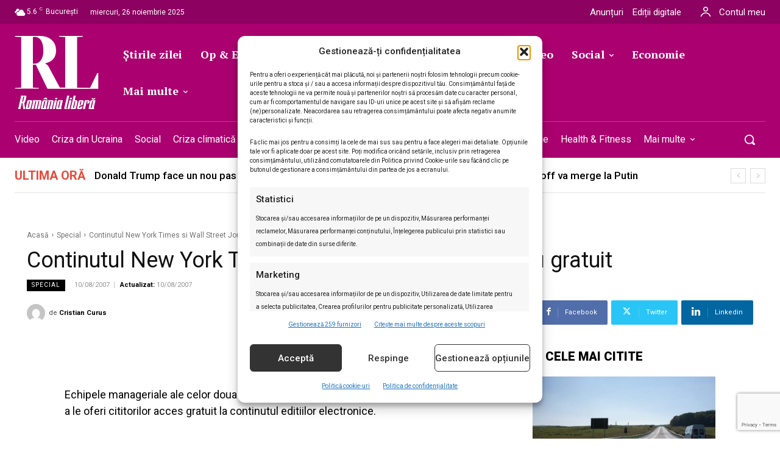

--- FILE ---
content_type: text/html; charset=utf-8
request_url: https://www.google.com/recaptcha/api2/anchor?ar=1&k=6LcflEErAAAAAEpkrc782ozvLrzNhS1i6yjIZrfj&co=aHR0cHM6Ly9yb21hbmlhbGliZXJhLnJvOjQ0Mw..&hl=en&v=TkacYOdEJbdB_JjX802TMer9&size=invisible&anchor-ms=20000&execute-ms=15000&cb=9rl357jzjo08
body_size: 45620
content:
<!DOCTYPE HTML><html dir="ltr" lang="en"><head><meta http-equiv="Content-Type" content="text/html; charset=UTF-8">
<meta http-equiv="X-UA-Compatible" content="IE=edge">
<title>reCAPTCHA</title>
<style type="text/css">
/* cyrillic-ext */
@font-face {
  font-family: 'Roboto';
  font-style: normal;
  font-weight: 400;
  src: url(//fonts.gstatic.com/s/roboto/v18/KFOmCnqEu92Fr1Mu72xKKTU1Kvnz.woff2) format('woff2');
  unicode-range: U+0460-052F, U+1C80-1C8A, U+20B4, U+2DE0-2DFF, U+A640-A69F, U+FE2E-FE2F;
}
/* cyrillic */
@font-face {
  font-family: 'Roboto';
  font-style: normal;
  font-weight: 400;
  src: url(//fonts.gstatic.com/s/roboto/v18/KFOmCnqEu92Fr1Mu5mxKKTU1Kvnz.woff2) format('woff2');
  unicode-range: U+0301, U+0400-045F, U+0490-0491, U+04B0-04B1, U+2116;
}
/* greek-ext */
@font-face {
  font-family: 'Roboto';
  font-style: normal;
  font-weight: 400;
  src: url(//fonts.gstatic.com/s/roboto/v18/KFOmCnqEu92Fr1Mu7mxKKTU1Kvnz.woff2) format('woff2');
  unicode-range: U+1F00-1FFF;
}
/* greek */
@font-face {
  font-family: 'Roboto';
  font-style: normal;
  font-weight: 400;
  src: url(//fonts.gstatic.com/s/roboto/v18/KFOmCnqEu92Fr1Mu4WxKKTU1Kvnz.woff2) format('woff2');
  unicode-range: U+0370-0377, U+037A-037F, U+0384-038A, U+038C, U+038E-03A1, U+03A3-03FF;
}
/* vietnamese */
@font-face {
  font-family: 'Roboto';
  font-style: normal;
  font-weight: 400;
  src: url(//fonts.gstatic.com/s/roboto/v18/KFOmCnqEu92Fr1Mu7WxKKTU1Kvnz.woff2) format('woff2');
  unicode-range: U+0102-0103, U+0110-0111, U+0128-0129, U+0168-0169, U+01A0-01A1, U+01AF-01B0, U+0300-0301, U+0303-0304, U+0308-0309, U+0323, U+0329, U+1EA0-1EF9, U+20AB;
}
/* latin-ext */
@font-face {
  font-family: 'Roboto';
  font-style: normal;
  font-weight: 400;
  src: url(//fonts.gstatic.com/s/roboto/v18/KFOmCnqEu92Fr1Mu7GxKKTU1Kvnz.woff2) format('woff2');
  unicode-range: U+0100-02BA, U+02BD-02C5, U+02C7-02CC, U+02CE-02D7, U+02DD-02FF, U+0304, U+0308, U+0329, U+1D00-1DBF, U+1E00-1E9F, U+1EF2-1EFF, U+2020, U+20A0-20AB, U+20AD-20C0, U+2113, U+2C60-2C7F, U+A720-A7FF;
}
/* latin */
@font-face {
  font-family: 'Roboto';
  font-style: normal;
  font-weight: 400;
  src: url(//fonts.gstatic.com/s/roboto/v18/KFOmCnqEu92Fr1Mu4mxKKTU1Kg.woff2) format('woff2');
  unicode-range: U+0000-00FF, U+0131, U+0152-0153, U+02BB-02BC, U+02C6, U+02DA, U+02DC, U+0304, U+0308, U+0329, U+2000-206F, U+20AC, U+2122, U+2191, U+2193, U+2212, U+2215, U+FEFF, U+FFFD;
}
/* cyrillic-ext */
@font-face {
  font-family: 'Roboto';
  font-style: normal;
  font-weight: 500;
  src: url(//fonts.gstatic.com/s/roboto/v18/KFOlCnqEu92Fr1MmEU9fCRc4AMP6lbBP.woff2) format('woff2');
  unicode-range: U+0460-052F, U+1C80-1C8A, U+20B4, U+2DE0-2DFF, U+A640-A69F, U+FE2E-FE2F;
}
/* cyrillic */
@font-face {
  font-family: 'Roboto';
  font-style: normal;
  font-weight: 500;
  src: url(//fonts.gstatic.com/s/roboto/v18/KFOlCnqEu92Fr1MmEU9fABc4AMP6lbBP.woff2) format('woff2');
  unicode-range: U+0301, U+0400-045F, U+0490-0491, U+04B0-04B1, U+2116;
}
/* greek-ext */
@font-face {
  font-family: 'Roboto';
  font-style: normal;
  font-weight: 500;
  src: url(//fonts.gstatic.com/s/roboto/v18/KFOlCnqEu92Fr1MmEU9fCBc4AMP6lbBP.woff2) format('woff2');
  unicode-range: U+1F00-1FFF;
}
/* greek */
@font-face {
  font-family: 'Roboto';
  font-style: normal;
  font-weight: 500;
  src: url(//fonts.gstatic.com/s/roboto/v18/KFOlCnqEu92Fr1MmEU9fBxc4AMP6lbBP.woff2) format('woff2');
  unicode-range: U+0370-0377, U+037A-037F, U+0384-038A, U+038C, U+038E-03A1, U+03A3-03FF;
}
/* vietnamese */
@font-face {
  font-family: 'Roboto';
  font-style: normal;
  font-weight: 500;
  src: url(//fonts.gstatic.com/s/roboto/v18/KFOlCnqEu92Fr1MmEU9fCxc4AMP6lbBP.woff2) format('woff2');
  unicode-range: U+0102-0103, U+0110-0111, U+0128-0129, U+0168-0169, U+01A0-01A1, U+01AF-01B0, U+0300-0301, U+0303-0304, U+0308-0309, U+0323, U+0329, U+1EA0-1EF9, U+20AB;
}
/* latin-ext */
@font-face {
  font-family: 'Roboto';
  font-style: normal;
  font-weight: 500;
  src: url(//fonts.gstatic.com/s/roboto/v18/KFOlCnqEu92Fr1MmEU9fChc4AMP6lbBP.woff2) format('woff2');
  unicode-range: U+0100-02BA, U+02BD-02C5, U+02C7-02CC, U+02CE-02D7, U+02DD-02FF, U+0304, U+0308, U+0329, U+1D00-1DBF, U+1E00-1E9F, U+1EF2-1EFF, U+2020, U+20A0-20AB, U+20AD-20C0, U+2113, U+2C60-2C7F, U+A720-A7FF;
}
/* latin */
@font-face {
  font-family: 'Roboto';
  font-style: normal;
  font-weight: 500;
  src: url(//fonts.gstatic.com/s/roboto/v18/KFOlCnqEu92Fr1MmEU9fBBc4AMP6lQ.woff2) format('woff2');
  unicode-range: U+0000-00FF, U+0131, U+0152-0153, U+02BB-02BC, U+02C6, U+02DA, U+02DC, U+0304, U+0308, U+0329, U+2000-206F, U+20AC, U+2122, U+2191, U+2193, U+2212, U+2215, U+FEFF, U+FFFD;
}
/* cyrillic-ext */
@font-face {
  font-family: 'Roboto';
  font-style: normal;
  font-weight: 900;
  src: url(//fonts.gstatic.com/s/roboto/v18/KFOlCnqEu92Fr1MmYUtfCRc4AMP6lbBP.woff2) format('woff2');
  unicode-range: U+0460-052F, U+1C80-1C8A, U+20B4, U+2DE0-2DFF, U+A640-A69F, U+FE2E-FE2F;
}
/* cyrillic */
@font-face {
  font-family: 'Roboto';
  font-style: normal;
  font-weight: 900;
  src: url(//fonts.gstatic.com/s/roboto/v18/KFOlCnqEu92Fr1MmYUtfABc4AMP6lbBP.woff2) format('woff2');
  unicode-range: U+0301, U+0400-045F, U+0490-0491, U+04B0-04B1, U+2116;
}
/* greek-ext */
@font-face {
  font-family: 'Roboto';
  font-style: normal;
  font-weight: 900;
  src: url(//fonts.gstatic.com/s/roboto/v18/KFOlCnqEu92Fr1MmYUtfCBc4AMP6lbBP.woff2) format('woff2');
  unicode-range: U+1F00-1FFF;
}
/* greek */
@font-face {
  font-family: 'Roboto';
  font-style: normal;
  font-weight: 900;
  src: url(//fonts.gstatic.com/s/roboto/v18/KFOlCnqEu92Fr1MmYUtfBxc4AMP6lbBP.woff2) format('woff2');
  unicode-range: U+0370-0377, U+037A-037F, U+0384-038A, U+038C, U+038E-03A1, U+03A3-03FF;
}
/* vietnamese */
@font-face {
  font-family: 'Roboto';
  font-style: normal;
  font-weight: 900;
  src: url(//fonts.gstatic.com/s/roboto/v18/KFOlCnqEu92Fr1MmYUtfCxc4AMP6lbBP.woff2) format('woff2');
  unicode-range: U+0102-0103, U+0110-0111, U+0128-0129, U+0168-0169, U+01A0-01A1, U+01AF-01B0, U+0300-0301, U+0303-0304, U+0308-0309, U+0323, U+0329, U+1EA0-1EF9, U+20AB;
}
/* latin-ext */
@font-face {
  font-family: 'Roboto';
  font-style: normal;
  font-weight: 900;
  src: url(//fonts.gstatic.com/s/roboto/v18/KFOlCnqEu92Fr1MmYUtfChc4AMP6lbBP.woff2) format('woff2');
  unicode-range: U+0100-02BA, U+02BD-02C5, U+02C7-02CC, U+02CE-02D7, U+02DD-02FF, U+0304, U+0308, U+0329, U+1D00-1DBF, U+1E00-1E9F, U+1EF2-1EFF, U+2020, U+20A0-20AB, U+20AD-20C0, U+2113, U+2C60-2C7F, U+A720-A7FF;
}
/* latin */
@font-face {
  font-family: 'Roboto';
  font-style: normal;
  font-weight: 900;
  src: url(//fonts.gstatic.com/s/roboto/v18/KFOlCnqEu92Fr1MmYUtfBBc4AMP6lQ.woff2) format('woff2');
  unicode-range: U+0000-00FF, U+0131, U+0152-0153, U+02BB-02BC, U+02C6, U+02DA, U+02DC, U+0304, U+0308, U+0329, U+2000-206F, U+20AC, U+2122, U+2191, U+2193, U+2212, U+2215, U+FEFF, U+FFFD;
}

</style>
<link rel="stylesheet" type="text/css" href="https://www.gstatic.com/recaptcha/releases/TkacYOdEJbdB_JjX802TMer9/styles__ltr.css">
<script nonce="6u-l-0xG68PmukHiA0WNzQ" type="text/javascript">window['__recaptcha_api'] = 'https://www.google.com/recaptcha/api2/';</script>
<script type="text/javascript" src="https://www.gstatic.com/recaptcha/releases/TkacYOdEJbdB_JjX802TMer9/recaptcha__en.js" nonce="6u-l-0xG68PmukHiA0WNzQ">
      
    </script></head>
<body><div id="rc-anchor-alert" class="rc-anchor-alert"></div>
<input type="hidden" id="recaptcha-token" value="[base64]">
<script type="text/javascript" nonce="6u-l-0xG68PmukHiA0WNzQ">
      recaptcha.anchor.Main.init("[\x22ainput\x22,[\x22bgdata\x22,\x22\x22,\[base64]/[base64]/[base64]/[base64]/ODU6NzksKFIuUF89RixSKSksUi51KSksUi5TKS5wdXNoKFtQZyx0LFg/[base64]/[base64]/[base64]/[base64]/bmV3IE5bd10oUFswXSk6Vz09Mj9uZXcgTlt3XShQWzBdLFBbMV0pOlc9PTM/bmV3IE5bd10oUFswXSxQWzFdLFBbMl0pOlc9PTQ/[base64]/[base64]/[base64]/[base64]/[base64]/[base64]\\u003d\\u003d\x22,\[base64]\x22,\[base64]/[base64]/CmB/Cs8OCw77CksOiwrEKwq0+KwV7cFprw4rDmU/DmSzCkyrCssKNIi5oTEpnwr0rwrVaccK4w4ZwX2rCkcKxw7jChsKCYcORecKaw6HCnsKQwoXDgzzCk8OPw57Dq8KgG2YUwqrCtsO9woPDpjRow4/DncKFw5DCtAkQw60QIsK3XwLCssKnw5EBb8O7LVXDmG90FHhpaMKww7BcIzHDiXbCkwVUIF1BYSrDiMOLwoLCoX/CgCcyZT9/wrwsMGItwqPCpsKfwrlIw45/w6rDmsKxwrs4w4s7wqDDkxvCixTCnsKIwonDtCHCnmnDjsOFwpMPwoFZwpF+JsOUwp3DkwUUVcKKw44AfcOfEsO1YsKCSBF/PsKpFMONS0M6Rkpzw5xkw77DnGg3S8KPG0w1wrxuNnzCpQfDpsORwpwywrDCgcK8wp/Ds3DDjFo1wrkDf8O9w7JPw6fDlMOwPcKVw7XCgAYaw78xJMKSw6EqXGAdw4jDnsKZDMO6w5oETh7Cs8O6ZsKRw6zCvMOrw4pFFsOHworClMK8e8KxXBzDqsO6wpPCujLDqwTCrMKuwprCgsOtV8OWwpPCmcOfS2vCqGnDtBHDmcO6wqZqwoHDnxkYw4xfwoxoD8KMwq/[base64]/MnZQWX/CgyXDgcOAwr4rwrzCiMOQT8Krw4w0w57DmHbClijDphNffVhnA8OUGUMhwoHCmWlCacOiw7x6bGjDlkdjw6Aqw4ZRPSrDlTcGw43Di8K0w4BVT8Khw7czRAvDuRwMCHZkwozClMKjRGc6w7nDjcKxw5/CtsOgI8KWw43Dp8Omw6tgw6LDhsO4w6wPwoDCiMOxw6bDhDJvw5fCni/Dm8K2ME7CmBPDhg/CvQdqIMKfHm3Dlj5gw7FYwph1wrXDonwdwrp1woPDv8Knw5luwpLDrcKZPhdjI8K1KMOlNcKmwqPCs2zDpDbCgSk4wrbCrBXDnR0qVcKjw4bCkcKOw4zCoMOxw6TChcOJcMKxwrLClhbDgifDv8KIesKbAcK4ECZTw5TDoUXDi8OSMMONYsKFDTA0eMOLRsOiZT/DpTJtdsKew43DncOZw5PClTQKw4sqw6llwoNbwrHCoBPDph8kw7nDoCHCosOeciIQw4BRw5skw7E0LcKFwpoMNcKtwoHCu8Kpf8KKV3REwrTCtsKtfSpENEfCkMKrw77Cqw7DsDHCgMK0FTDDv8Ojw5LCkhQdKcOCwo8LdV8rL8ONwq/Dgw3Do1sXwpZLR8KBTxtOwqvDusOxF3g/cwHDkcKWNVbCqi7CmsK9N8OBV0c9wpgQcsOdwqXDsxdeOMO0G8KEL0bCkcOgwpp7w6vDqHjCoMKmwpIaaAQfw5XCrMKawr91w4lDZsOIDxlIwoHDpcKAMBzCrQrDqV1AFsKWwoV/[base64]/DmsK4wpk8wpxsam1uw5TCiCBpUcKaw4zCucK/Y8Omw7zDs8KGwqJgdX9UO8KePMK1wqMTCsOZFsOxJMOOwovDqlbCjlrDt8Kywp/CvMK4wo9XTsOTw5/DsncMJjfCrRsWw5AfwrALwrDCp1HCt8O0w6PDsn9EwozCn8ObGy/CrcO1w5p7wp7Cij0rw5NDwrlcw6xjw7/CncO9TMOKw78/w4ZvRsOpJ8OSCzDCuWbDkcKtfcKnccKUwppSw7BpC8OOw5Ecwr59w7keBMKcw5HCuMOZZVYfw5kywqbChMO4H8ORwrvCucKdwpcCwovDjcK4w6DDjcOIEhQwwrJrw7xbLE1nwqZHecOKNMOMw5llwpdHw67Cu8KswqAKEsK4wofCs8KtB0zDmMKJbhwTw61/AWnCq8OcM8O8wqLDpcKsw4TDqAYmwpjCtsKJwqJNw4TClzbCmsOewqLCgcKTwq8bGjjDoVhzesO4AMKwasK/YMO1QsOQw7NBFSnDt8KtdcOoZStwPcKXw409w5jCi8KMwpMVw5HDiMOFw7/[base64]/[base64]/CnHB1w4HDkMKEw6Ifw65FNsKpwpwwBsK0w4k2w7fCmcOgaMKSw6fDnsOxAMK/M8Kic8OHCS7DsCDDgjlDw5HDoi5+ICXCucKMAsOMw5B5wpodccOtwo/DqcKiayHCoTY/[base64]/ChsKzw5Zew5Ydw5HCi8KwwqHDjMK3SMOLVhpMw6cawo8nw6AUw7s4wobDuRrDuFLCm8Oww4FLFEpawonDlcKWcMOIR109wrQQEQwKUcOjfR4AWcOEfcOpw47DkcKhZE7Cs8K9XTVKWUJ3w7XDnwXDhwTCvloHV8OzBA/CtR1FHMO9S8OQB8OiwrvDnMKwLWxew4HCgMOXwog6XxBzBmHCkSRew7/CgsKKQn/CiFtgFgzCp13Dj8KfeyB+NUrDvBBvw64iwq3Cn8KHwrXDtX3Cp8K2UMOhwr7Cvwonw7XCgmvDohoWDlTDoy5LwrU+MMOWw6Uiw7ZswrYvw7wEw6wMOsK7w6AYw7rCqSF5NxjCjsKEa8KkJcKRw6gWJcOsZi/Cp1APwpvCiinDmUBjwrUTw58IDDUcISDCmxjDqsOYQ8OAcD/Dg8K7w45xIwhQwrnCmMKVXj7Dqjliw6rDu8KzwrnCqcKdY8Kjcxx5bUxzwooYw7hCwopowoTCgXHDvAbDtDRbw7nDoWkCw5VwaHJdw4bClC/DvcK+DTAMHEbDkl3CqMKrNArCkMO8w5pRMjsHw7Y9S8K1DsKNwodSw44DV8OyY8KmwrVHw7fCg3XCh8OkwqowVsKvw5x7TELCqXphAsOTXcKHA8KaYsOscW/Ct3vDmljDsj7DnHTDuMK2w61jwoYLwrvDnMKkwrrCkVdBwpcgWcKsw5/DjcKnwr/[base64]/[base64]/[base64]/[base64]/ZwfDt3HDj8O+Q8KbwoZxw5DCjsKMw4nDskwXPnHDkTM3wrfClsKzbMK5wrrDqhbCusOcwoXDtMK+K2LCv8OVBGVsw5RzJHfCvsOtwqfDrsOEBF5+w7guw6rDg0Jbw6sbXH/CphxNw6rDnHPDvBHDtsKmWTTDuMO6wr/[base64]/[base64]/ChMKwX1V4Rndow6gEw6jDjsOwcTvCvcO3T3/DnsO3wpDDmWXCscOuNcKGc8KywqJ+woslw4jCribCslXCtMKzw7h5fFJ1G8KpwqnDgVDDscKTG3fDnU0zwr7CnMOxwooSwpnChMOOwofDrzTDkjAUaG/ClR85UsKRTsOww640csKPV8OmJGI9wrfCjMKhZVXCrcK0wr8Hf0zDucKqw6onwowgN8OKXsKLPgPDlA9ma8Ocw63ClQghWMOFRMKjw54pScKww6IMBi0JwrUTNl7Cm8OiwoFPewDDtGFuH0nDrDAqHcOFw5fCvw4ww6jDmcKKw7o/CMKOw6rDiMOsEsO5w5HDthPDqjsuXsKTwr8hw6lRFsKcwoxVTMKHw7vDnlV2HirDgHYJDVlqw7zCvVHCvcK3w4zDmTBJBcKtSCzCoHbDnC/DjyfCuU3DksKlw7bDhFFmwowXE8OFwrbCoEvCgMOAc8Kfw5TDuD87TU3DlcO4woPDnE4TCV7DscKJQMKww6hvwqHDpcK1VgvCiHrDmxLCmMK1w7jDmWNyTMOoCMOvRcKxw5ZTwpDCqwjDu8Khw7MMBcKxT8KoQcK1ZMKcw4pcw4l0wp5pf8K9wr/[base64]/Ciz7DnkxHVhEqenTCkhVmAMOcwpLDqm7Cp8Kpa8KxE8Odw4jDjcKoJsKJwqRAwrvDtCXCm8KGczIuEyYdwpI2AEc+w7oawqdBP8KDQ8OBwopnNW7DkE3CrlfCuMKYw612Yj19wqDDk8OEKsO2L8K6wo3CvMK/F10NMXHCp2rCk8OiHcOAWMOyKFrCi8KNcsOZbsKNIsOjw6nDrSTDul8LccO0wqnCiALCti8JwqLDk8Omw6/DqsKDBkHChcK+w70kw5DClcO5w5TDqmPDv8KXwr7DiEzCt8KNw5XDll7DpcK1ZDTCusK0w5fCt0jDslvCqA4Xw6ImMsOAV8Kww7XCuCfDkMK0w6dLHsKiwprChMOPaHoFw5nDsWvClcO1wqBZw6xEN8K5M8O/IsOBUngDwqRUV8Kewr/DlzPClCJfw4DCt8KhZ8Kpw7gtS8KuSGYLwrhrw4cTSsK6NMOtUMOHAG5Sw5PClMO9IUIwc0pINCRFTUbDqWFGKsO7SMOTwonDqcKbfjhIQcOFPxw9McK3w7nDqilmwqR7Q0XCkGd1fH/DusOew4vDicO4IU7CuSlvFznDmX7CmsK4ZXPCmkEgw6fCqcK8w4zDrBvDuVMiw6vCk8Omwqsnw47Dm8O2UsOFDsOfw4vCn8OYDjU5E07Cr8OuIcOzwqQXOMOqBHbDvMOzJMKOMFLDoE7CmcOAw5zCvXLDiMKMJcOhwr/[base64]/CuFUpw6AYwoDCgHhiwoMww7Ffb2XCiVJXHmpqw5fDlcOtHMKMMXfDvsKAwpBZw4jCgcOmMMKnwqhYw5kXOTBIwolJDE3CozfDpgTDiG/[base64]/DlsKiw7fDpcKTccOQP8OvwqbCiDzDhH54FB3Dq8K6FcKEw6jCpQjDr8KCw61aw47Ck1XChGHCvcO1fcO1wpU4PsOuw4vDgsKTw6IEwrLDq07ChRxzZAU9GCIrPsOTMmPDkBDDlsOAw7/DmsOUw6U3w4vCgQxywqtPwrjDncKtdRshKsKfX8KDHsOXwqHDhMOiw4TCmWTDrTB4HsOXFcKaTMKSNcOWw5rCn10qwqrDiU57wpcqw4cHw53Dg8KewoHDnU3CjlTDhcOjGTbDjhnCssOmAV16w4ZKw5HDt8OTw69UMmHCtMKXAHVRK20FK8O/wolewoFIDigHwrRiwrDDs8Opwp/DucKBwpRueMOYw68Aw7DCu8KCw6QjGsO9XjfCjsODwqhqLsOOw7bCicKHL8K/w4YrwqtXw5UywqnDr8ORwrkUw6DCqCLDlgIewrPDv0/DrT5ZelDCvHHDp8Ocw7vCnVXCoMOww4fCm1nCg8OUWcOhw4/[base64]/CnsK/EcK+ehJaAsOtOgHDiMO9w4omWT7DrQ3CkCvDpsOYw7fDswvCkiTCssOvwq0zwq9XwqMBw6/CscKBwqTDpid9w5UARXvDhsO2wphvUCM3RGs6aEPDq8OXW3UGXyR4Y8OGEMOkAsKpMz/CksOnKSDDtsKMKcK3w5PDvARZEiFYwoAERMK9wpDCkyxoLsKMbWrDrMOZwqULw68Xd8KFCznCpBPDlxY9w4YAw5XDvcKZw4TCmHJAAWV+D8OAEsK8LcKww73ChgJowozDm8Ooewhgc8O+XsKbwpDCu8ObbzzDt8OEwodjw6QDGATDpsKtc13Dum1Mw6DCi8KtfcO7wo/[base64]/Dix45w5vDgw/CmHvCjkw+wowDJsK8w6Aqw4AGw7grQcO6w6PCgsONw4BcCB3Dh8OqJnAaXsK0CsOqKh/[base64]/[base64]/[base64]/DtsOFw74GHHtNGBPCicKaE8OoH8ODw7s2LBklwpIGw7HCkEY1w7XDrcK9dsOvNMKXLsKraXLCv2hHc3zCv8Kqwp5MMsOPw7TDpMKdSHbCmwzDksOCS8KNwqASwqfCgMO2wq3DusOMUMOxw6jCtW82XMO/[base64]/DrcKQKsKEw4nCsMONN8O6wq9gwovDqMOhAMONw47CssK2acKXGnPCnBfCohIgdcK9wqHDosO6w6Vmw5IHD8KNw5d4Zg3DmQNIA8OSBcKUZhMIwrl2W8OxecKMwonCkMKQwq92aWDCn8OwwqfDnRzDkS/[base64]/CinjDtMKqwobCgmPDl8Ocw7XCqRoKw6QFw6N3w4k3ZFg2G8KUw48PwqPCjcOOwrTDrMKiQwvCl8OxSDAvG8KdasOddsKQw4lBVMKqwoYKKTHDvcKLwqDCt3ZNwobDkg3DnSbCqyVKLnBgwoTCjnvCusOUQ8OJwpwsDsKED8KOwpXCkhM+UXI1WcK2w5EYw6RTwrxUwp/DgQHDqsKxwrIsw5fDhWUyw7wyS8OlZ2rCmcK1w6TDpwPDrsKvwqDCvzh6woN/wrUQwr5uw7EJNMKDO0fDvk7DucOhCETCmsOiworCm8OwMy9cw6vDmBpHZinDijjDuFUnwp8zwovDlcO2LxxowqUmMMKlIQzDg1ZDSsK4wqHDribCqMKgwrc8WgfCil93HlDCvlwhw6DClmlww4/[base64]/CpQ5rwrvDicKVw7nDtjrCksODCBNVMMOww7/Dqmd/wpnDjMOEwrHDusKgPhHDiD1fOCRHUTXDgW7CjzPDlFo+woofw73DksO4Rkl5w7TDhcOJw5kOXFbCn8KPUMOpQ8KtH8KgwpdGLkF/w7Jww67DmmfDt8KGUcKgw6PCqcK3w53DoFN2RHVhwpV5IsKMwrgKJibCpi3Cr8OtwobDicK3w5/CrMKyNmDDpMKmwpbCumfClcOuLHfCu8OBwovDgE3Cmw8HwowTw5XCsMOxan5PDErCicOkwpfCssKec8OKecOXK8K8e8KqGsOrYQLDvC9jO8KnwqDDo8KNw6TCuVECd8Kxw4DDjMK/ZV8qw4jDocK4J0DCkV0rchzCogonOcOEXD/DmjAtXlfCk8KDRh3CulwPwpdMAsKnV8Kbw4/Cu8O4woltwpXCvyHCusOtwpXCpCUww6rChcObwo5fw61TJcO8w7ABKcO5QEAbwq3CkcOGw5tJwrM2wpfDi8KPHMORS8O7R8K8BMKAwoECDQ7Dkk7DksOiwr0uQMOkY8KzHC/Du8K/[base64]/Dt8K7DF8Vw5/Ct8KsGcKAIFfDqMK8WAvCg8KFwponw65nwq3DjcKvQn96ccOQJQPCmEEiJsK9Ek3CncKEwqM/bRnCuhjDqVLCo0nDvCApwo1CwpTCgyfCgTZkNcKDQyF7w6jCi8KwNQzCtTHCr8OKw4cDwrpOwqoFRQ7CpzHClMKfw45Awp4pd197w4gAEcOsUcORRMOtw6pMw77DjSMQw5TDiMKjbEfCtsOsw5RNwr3DlMKVN8OJeknCj3rDuT/Csj3CsQXDvnVowr9Iwp7DoMOyw6k/w7cIPMOFK2tdw7DCisO7w7/Dvmd9w4ECwpzCkcOow5lpclvCtsKgesOdw5sRw6/[base64]/UcOJwpjDpDPDkADCpwXCiCNrYMKFw4IewqsRw6Jaw7ROwr/CmC/DglosDANQEznDosOXXcOuS1jCgcKDw692PylhDcK5wr8OCmYXwoc2HcKLwp0aCC/CuG3Cr8K1woBXGsOBdsOewprCucKDwrtlScKPSsOMbsKYw7sqfcOUHSQzFsKsOhnDiMOnwrZwEMOgJS3DnMKMw5vDrsKNwr9VUU15LEgGwprCtWY3w6sHY3/[base64]/QyvCqRNPw6xJw4ISDsKfCXLDmmgBVMOxPsK9w7zDhsKWd1QSJ8OzFR54w4vCgAQoF0YKPgpZPlAsU8Oif8Kqw7NVb8O0DsKcEcKpA8OrM8OiO8K9L8OWw64Rwqs0RsOyw6FISwo7AVJiGMKUYilCV1ZpwqDDkMOgw5Z/wpBjw48Qwqx5NBBkcX7DgsOHw68/Sm/Dk8O5B8KZw6DDnsKrccKOXgfDtGbCszsFwoTCtMO7Wg/[base64]/CoMOWKFDCkCLCgsOjHsOMNT/CrcOLLcOdwrkFEgJfOMOlw6pRw6bCqiErwrvCgcK6c8KxwqEFw480IsOCTS7DkcKiK8KxY3Mzwr7CgcKuL8K4w4p8wrclWTBkw4LDoAEFKsKIBMKuLm89w6UIw6TCmcOCFMO3w4FEEMOrKcKEGRh6wo3CosK8AsODOMKmVcKVbcKIYMK5ODwEN8KvwowYw4/Cr8Kzw4xrJjfChsOVw6XCqh1yNBcqw4zCs2kqwrvDm3XDr8KQwqgeex3DocK7JxjDmsOyd3TCpxPCsVxrd8KLw4/DhcKqwo5VIMKqR8OgwrY1w6rCm1NYa8OqVsOiTjE+w7vDsX97wos1EMK7XMOsAEDDtEhwMsOEwrbDrSvCpsOLH8ObZ3MxCVccw5ZxNC7DqWMOw7jDh1TCnFNdIyzDmQbDg8OGw5s4w5TDpMKnd8OXRCcZWcOGwoYRH1fDvcKyP8Kqwq/ClBxLMcOAw58zecKBw5YYcCl4wrZsw7fDgmNtacOAw6/DmMO6LsKRw5Vhwr9rwrlnw7VBLS4iw5TDt8OBWS7DniYADsKuJMKqN8O7w4cXMDTDu8Onw7rCrcKIw6DCsx7CohXCm1zDsnfCu0XCj8Ofw5DCsnzDnH8wcMOKwrLDojrDtk3DpUAew60Swo/[base64]/W8OsOMK4wq5CwrsIwpNmVX54wqbDpMKHwoXCrXd9wr7Dv2smFwEhFcONwpLDtXzCjSsjw63DpRoTYgQlG8K7HH/ClMOAw4XDnsKHbwHDvzp3N8KXwpoAB3XCscKnwrZXJUcdbcOpwoLDvDTDqcOowpcWYxfCskNSw6F8wqZFPMOFAT3DknTDmMOJwr8Bw4B7BTTDjcK3I0DCp8O8w7bCsMKqezdNJcKWw6rDqnoPUGI+wpcKLUbDqlXCog1zXcOiw70pw5/CjGrDpXzClxDDk23CngzDgcKFe8KqdAguw4YkMxZvwpV0w6cPCsKXPwE2ZXo4BhYWwrHCklnDoAXCmcKAw44iwqU/w4PDhMKYw55hRMOUwofDq8OhKB/[base64]/w6plJ8OKGhjDrnzDhcOnw6Zlw58fw6cdwo4acCJTEcOqEMK/wpBaEh/DlgfDocOndW0dLMK4NnZYw6Fyw57Ck8OvwpLCtsKqBcOSbMOEQS3CmsKod8KGw4rCr8OkFcOrwpvCkXbDuVHDk13DszgKeMKQXcOAJCbDucKgfVc/wprDpjbCmF1VwoPDgMKswpU7w6zCiMKlCMOQJsK0EMO0woU4EwDCryx/[base64]/DmnFoQ8OLVsO+IcKXagHDrmfDsQkCwqnDhRrDjUdzIQXDm8KWOcKfQ27DmDpJHcK6w4xfCinDrnFRw60Rw6bCi8Odw45hGDvDgz/CgigVw4/[base64]/OMONbXZQw7oDKDVtwqDDsjTDu8Ofw5J5BcO3JcOdOMKRw6c7BcKmw5bDi8OQZsKcw4/CksOyCXTDosKFwrwRMXvCsBzCvxtSTsKtAWVgw4jDpUfCmcOwSHPCjXMkw4dewqzDpcKtwqXCm8OkfTrCkwzCo8OVw7rCjMOrUMO2w44twobCqsKJLUoAbTIXCcKUwo7CsWvDnH/[base64]/[base64]/w5zDm8OWw6ZKw4bChMKJwqbCncK9GXvCjQVaw73Cj3LCgm3DmcO4w787R8KhZ8KBJnDCvQ0dw63Cj8O4wqJbw63DkMKMwrjDkUhUBcKWwqHDkcKcw5J7VcOKdl/CrsOuAwzDlMKCccKXVX9ER1tww6w/RUp3VMOvSsOtw7/CiMKpw7kIC8K7EcK9Vx5JMcKSw77DnHfDt13CnlnCqW5uFMKGVsOSw5h/w7UXwq93FH3CncKtc1jCnsO3eMKjwp4Sw6ZfWsKrw73Cr8KNw5HDuhfClsKXw7XCvsKqQjvCt3MSTcOMwpDDqMKqwp90VCs6JC/CvCZ5wr7Dl0I9w7HCq8Ohw6PCt8OZwq3DgGzDlcO5w6HDhFbCvVrCksKvDAJbwotiSnbChMOnw5HDtHvDvl/DpsONZRJlwokOw5svbAMRNVp7cxlzFcKvBcOXEcKvwobCk3LCmMKSw5l2cBFRAEHDhnt+wr7CpcOMw7/DpSpTwpLDpSZBw4rCmTNZw74ycsK9wqhxNsKRw7QsSisXw4LDn2xfL1ICZMK5w6tGdSoiCsKeUBPDksKrCl7CnMKFHsOyIV7DgsOTw7B5HsKAwrtDwqzDlV9/w4vCuH7DimHCncKjw5rCiHVDNMOGw5wsRgPChcKeJmsdw6M/AcKFbS1mCMOYwqRlHsKHw5LDnAHClcK/[base64]/[base64]/w6tVw73Ci8Kcw4JJw7XCpMOuw53CvcKwQ0siw6zCpcKiw5LCmC1MHylTwozDocKQMizDmiTDucOcD1fCjMObRMK2wo3DocKVw6/CqsKVw4dfw7QhwqVww6/Du1/CtTPDojDDncKVw5nCjQQgwqtlR8KyJsKOMcKuwp/DncKFeMKmw6tbb2o+CcKgLcKIw5Q4wr4FV8KhwroZUBpewoAxBsO3wpI4w7/CskpXYR3DmcOZwq7CucOnHjDCmMOxwpo0wr57w4B1EcODQDB3JcOGW8KOBMORLhTCqFo/w4/DvFUOw4kzwrEHw7nCilkdL8OlwrTDhVR+w7HDnEfCmcK8FFvDocOPDxZxe1EvAsKvwrfCtmXCv8Orwo7DpHPCmMKxUgvDhjUIwo1ww75NwqDCo8KLwpogQcKUYAfDjGzClBrCmQ/DpGw0w5jDkcKXOy5Nw5EsSsOIwqN3V8O2Q2BZTsO7LMOeX8OrwrjCgCbChFM3BcOeJgnCqMKiwoTDuy9EwpF/VMOaZ8Oew6PDoxxqw4PDiGxCw7LCgsKswrbDv8OQwrnChnTDoDhCwpXCvRzCusKQFG0zw67DrMK7DnnCqcKHw7UEJ3XDvFzCkMKywq/DkTMHwqnDsD7CocOvw4wowqICw5fDuhUABMKPw67DlnoFK8OFO8KFPDjDvMKAcHbCkcKtw6UZwocuBULCpsKlwpYwUsOYwo0lIcOjEMOyFMOGKCtQw78lwoNaw7fDoknDlznCncOvwpTCg8K/GcONw4nClxHDm8OoTsOcFm0zD2Y0ZMKcw4fCrCIbw4fCqnzCginCriBfwrjDl8Kcw4VyHCohworCsnnDisKBCEcow41qbcKHwr0Uw7FxwpzDtl7DjGRww7ARwpk/[base64]/[base64]/Dp2Q+MMObw6nDtAkpwq7CtcO/WGoUw4fCi8Onw4vDnsOMTSR6wpEVwojCihI+UjPDrRzCtsOkwovCs0lZcsOeDMOIwq3CkEbCinrDusKOMElYw6tyNjDDg8ODX8K+w6rDl0rDo8KVw6sHRkJ8w53DnsOIwpE/wobDj0/DvnTDgRwxwrXDt8KqwovCl8OAw6LDuHMEw6duO8KAdWzDoh3DuFdYwpsqLiYaCsKew4oVJg1EQUfCrwfCocK5F8KHPEbDtGMRw5lHwrfClW1OwoE1bwrDmMK6wod+wqbDvMOgTwctw5PDg8OZw6t4GcKlw5Z0w7/Cu8OZwpgdwodkw5jCh8KMdSPDtUPCh8OGYxpWwpdXdXLDmMKwcMKFw7clwohIw4vDr8OAw6Vow7XDuMKfwrbDlBBjCVLDnsKkwovDlRdTwpxYw6TCtX9fw6jCpw/CvcOkw7d9w7PCqcOLwq0oI8OmBcOTw5PDhMK/wqA2XlAawotQw4vCqHnCuj49HiESHC/Dr8K3UsOmwqFvDMKUTsKWaG9RUcOddAIKwp9nwoRDSMKfbsOUwqDCiGrCuwskGsKzwrDDiAUjWsKkSMOYZGI2w5/Cg8OGUG/DpMKew6gUQDnCgcKUw7BKdcKMaQzDjXhWwo82wr/DlsOdUcOfw7DCosOhwpHConJ8w6TDiMK2CRrDrMOhw7tyBMKzFhEeAsKfRsKmwp/DrXo0ZcO7QMKmwp7Cgl/[base64]/[base64]/[base64]/woTCmcKlw6gADsKMwrXDnsKwVhXCpMKXWcOqw7FdwrfCgcKMw7tDDsKsZsO4wrNUwq3Cn8KXf3TDksOkw7nCp1cFwpMDY8KCwrhjcyXDm8KJQ3Aaw4LCsXk9wq/Dgn7DikrDgBHDrXtKwrrCuMKbwr/[base64]/[base64]/DqsK3NMKIcMK4JA7Ci8KuDCrDpQ5oUcKvVsKmwqEnw5ocA3Bpw4xjw5dqEMOuO8KNw5RINsOFwpjCv8KvHlNVw6dow6/CsyJ5w5PDqMKcHSzDi8Kfw4ElYsOCHcKlw53Dh8ODXcODUwEKwrY6ZMKQTcKew6nChh1FwpY3RSdJwrjDncKGLMO6w4I/w5nDrMKswqDCvSMYE8KMWcOjBjTDoH3CnsOywqHDv8KVw63DjMKiLG9AwrhXaTYqasK2YQDCucK/[base64]/PWfDm2rDqUjDvW/Dr8K+w69kw4LDhcOHw5kEPybCpyvDnxo3w5UeU0jCkFbDo8Kkw415Nksuw5TCg8K6w4fCqMOdTiccw7cmwopeJxUGecOCcDPDq8O3w5vCusKFwpLDoMOwwpjCnmjCvcOCGnHCow8xOlBawq3DpcO9O8OCKMKONG3DgMKtw58nasKLCEFNesKYTsK7Ti/DlnbDuMKewpDDvcOSDsODwozDj8Opw6jCnXBqw7dYw6RNNl4HIRwYwrbCliPCgk3CrDTDjgnDvnnDliPDn8Oqw7w4ckDDgF8+I8Ogw4REwofCqMKHw6Eaw7UkesOyI8KywpJ/KMKmwqrCgcKTw6VZw7VUwrNhw4UUPcKswoRKNW7CtGAzw5fCtwXCisO3woMFFVrCqSNBwr9/woQRPsOsccOjwq4+woZTw7RkwodMeEfDhyjChn7DoVp8w4fDjsK2QsKFw4zDnMKWwp/[base64]/[base64]/DnAbCucOIMB7CncOPclwaw7A8w7TClVfDtmrDtcKhw5QDH2XDs0vDlsO9YMObTcOkT8OaQHDDimMowr5becKGPDFkYCh7wonDjcKEFzbDmMOKw5TCj8OBX39mQDDDk8KxQMOTd3xYBEYdwp/CpCQpwrfDhsOZWDhyw6TDqMKrwrpxw7k/[base64]/[base64]/DhmjDlsKCT2/Cj3/[base64]/[base64]/CokDDgsOdLGRlwpTDisO0w7BJZw1YwpTDrnfDg8K0dDTCpsOBw73CsMKewqnCqsK2wrIwwofCh1nChg/CiHLDlcKiDzrDjsKfBMOIH8OyFgpjw4DDjB7DhlYcwp/CqcOkwpoMAMKYPHNUDsKSwoYDwrXCoMKKOcONe0lzwovDtT7DlVBrd2XDjsOqw41qw45qw6zCmnfCsMK6eMOuwqJ7BcObCMO3w6bDgT5gGMOZfB/ClyHDiWwtRsO2wrHCrVcib8OAwqJPNcKCRRfCo8KZIsKCZsOfOD7CjcOoE8ObO3NUZWnDucKkIMKewptKDmhIw64JR8Kqw6nDu8OADsKvwpACd0vDpGfCs3VpdcK/DcOxwpbDqBvCtsOXF8OGBiTCpsOjJh4PRB3DmQrCnMOvw4PDkQTDoRxJw7Z8QCIAMQM0TcOuw7fDmRbCjCLDv8O5w6gxwqN2wp4ZRsO7YcO3w7xYAjxPVFPDuXEAY8Oawodwwr/CtMK4R8Kdwp7DhMOEwozCjcOQfsKHwqpLb8OHwp7Cr8Olwr/[base64]/[base64]/Dg29jSsK7wq/[base64]/IUUqIkkvwonDhj/DpMKkwolYw4rChlchwooQwowtdHDDqMO4CsO1wqHCk8Kdd8OmdMOLMA06Gi16FiFUwrHCsE3CkEAmNw7DosKoGk/[base64]/[base64]/DrMOQwpDCrcKLwr3Dg8OFw6jDpFfDicOow65gfGJUwrvCucOTw53Dlg0LPDLCvXBzQMK9c8OBw5fDk8KNwqZVwr0RO8OUbHHCiyTDsHvChsKMIcOgw7hvKMOHWcOuwqfCkcOJGcOVXMO2w7fCvhkXD8K1Tw/CuF/[base64]/DtX/[base64]/LMOndF7DhkhRMxTDrh7CpMOuwr/Co8Oqwp/DoFXCkVMPRMOfwqPClcO6RMK+w6ZgwqrDmcKHwrdmwpkSwrZdKcO+wrdYdcOBwpwzw5tybsKIw5xtw57DsGhCwo/Dk8KxdGnClSZlZD7ClsKzesOXwp3DrsO2wpciXHrDgMKOwpjDisO5ZMOnKXDCvS5Aw6U3wo/CkMKVw5TDp8KDW8KRwr0swpgew5XCq8KBUxl0RlcGw5RWwqFewp/Do8Kdwo7DqlvCuzPDj8KxBVzCnsKGbcKQJMKBYMK6IAfDi8OHwoEdwpfDnDBYFznDhMKLw7sodsKkb1TChgPDqXwSwpB7VHJCwposR8OmEGPCrC/[base64]/DuVzDu8O0AgjDh8OuYcKEw4HCiGfCmcKEEcKpGz/Dm3YTwojDsMKKaMOrwqTCscKrw6DDtQkAw4/CiT82wopQwrBQwpXCgcOsMELDjVJ4bQAlXwVuHcOdwr0vJcKow5o1w7LDmsKvP8OIw6RSGXxYw7lsPhtvwpYoKcO2KwIvwpnDn8KvwpMcDsO3NcOcw5TDncKmwpNxw7HDjsKgLsKsw7rDrGbCnXU+PcOHLzfCllfCrBEBbn7CvMKRwoEww75NCcKHaQ7DmMO0w6fDow\\u003d\\u003d\x22],null,[\x22conf\x22,null,\x226LcflEErAAAAAEpkrc782ozvLrzNhS1i6yjIZrfj\x22,0,null,null,null,1,[21,125,63,73,95,87,41,43,42,83,102,105,109,121],[7668936,702],0,null,null,null,null,0,null,0,null,700,1,null,0,\[base64]/tzcYADoGZWF6dTZkEg4Iiv2INxgAOgVNZklJNBoZCAMSFR0U8JfjNw7/vqUGGcSdCRmc4owCGQ\\u003d\\u003d\x22,0,0,null,null,1,null,0,0],\x22https://romanialibera.ro:443\x22,null,[3,1,1],null,null,null,1,3600,[\x22https://www.google.com/intl/en/policies/privacy/\x22,\x22https://www.google.com/intl/en/policies/terms/\x22],\x22+orP8iTeWC3FbGiLiNH0pmHvwepOHj4ZhjUGKWO7Qvo\\u003d\x22,1,0,null,1,1764118503763,0,0,[191],null,[163],\x22RC-ZYPxU1FwoAZqNg\x22,null,null,null,null,null,\x220dAFcWeA7gkmNLa6RtMVG4j8NjL7obS60bLDNSRI7pBBIxe73g3MZcOGk0xfIFk7abjWQBZcqmZQQ8zkrFfIPpG30AuQwRXscmNg\x22,1764201303794]");
    </script></body></html>

--- FILE ---
content_type: text/html; charset=utf-8
request_url: https://www.google.com/recaptcha/api2/anchor?ar=1&k=6LcflEErAAAAAEpkrc782ozvLrzNhS1i6yjIZrfj&co=aHR0cHM6Ly9yb21hbmlhbGliZXJhLnJvOjQ0Mw..&hl=en&v=TkacYOdEJbdB_JjX802TMer9&size=invisible&anchor-ms=20000&execute-ms=15000&cb=s3xqz8qhcfhn
body_size: 46347
content:
<!DOCTYPE HTML><html dir="ltr" lang="en"><head><meta http-equiv="Content-Type" content="text/html; charset=UTF-8">
<meta http-equiv="X-UA-Compatible" content="IE=edge">
<title>reCAPTCHA</title>
<style type="text/css">
/* cyrillic-ext */
@font-face {
  font-family: 'Roboto';
  font-style: normal;
  font-weight: 400;
  src: url(//fonts.gstatic.com/s/roboto/v18/KFOmCnqEu92Fr1Mu72xKKTU1Kvnz.woff2) format('woff2');
  unicode-range: U+0460-052F, U+1C80-1C8A, U+20B4, U+2DE0-2DFF, U+A640-A69F, U+FE2E-FE2F;
}
/* cyrillic */
@font-face {
  font-family: 'Roboto';
  font-style: normal;
  font-weight: 400;
  src: url(//fonts.gstatic.com/s/roboto/v18/KFOmCnqEu92Fr1Mu5mxKKTU1Kvnz.woff2) format('woff2');
  unicode-range: U+0301, U+0400-045F, U+0490-0491, U+04B0-04B1, U+2116;
}
/* greek-ext */
@font-face {
  font-family: 'Roboto';
  font-style: normal;
  font-weight: 400;
  src: url(//fonts.gstatic.com/s/roboto/v18/KFOmCnqEu92Fr1Mu7mxKKTU1Kvnz.woff2) format('woff2');
  unicode-range: U+1F00-1FFF;
}
/* greek */
@font-face {
  font-family: 'Roboto';
  font-style: normal;
  font-weight: 400;
  src: url(//fonts.gstatic.com/s/roboto/v18/KFOmCnqEu92Fr1Mu4WxKKTU1Kvnz.woff2) format('woff2');
  unicode-range: U+0370-0377, U+037A-037F, U+0384-038A, U+038C, U+038E-03A1, U+03A3-03FF;
}
/* vietnamese */
@font-face {
  font-family: 'Roboto';
  font-style: normal;
  font-weight: 400;
  src: url(//fonts.gstatic.com/s/roboto/v18/KFOmCnqEu92Fr1Mu7WxKKTU1Kvnz.woff2) format('woff2');
  unicode-range: U+0102-0103, U+0110-0111, U+0128-0129, U+0168-0169, U+01A0-01A1, U+01AF-01B0, U+0300-0301, U+0303-0304, U+0308-0309, U+0323, U+0329, U+1EA0-1EF9, U+20AB;
}
/* latin-ext */
@font-face {
  font-family: 'Roboto';
  font-style: normal;
  font-weight: 400;
  src: url(//fonts.gstatic.com/s/roboto/v18/KFOmCnqEu92Fr1Mu7GxKKTU1Kvnz.woff2) format('woff2');
  unicode-range: U+0100-02BA, U+02BD-02C5, U+02C7-02CC, U+02CE-02D7, U+02DD-02FF, U+0304, U+0308, U+0329, U+1D00-1DBF, U+1E00-1E9F, U+1EF2-1EFF, U+2020, U+20A0-20AB, U+20AD-20C0, U+2113, U+2C60-2C7F, U+A720-A7FF;
}
/* latin */
@font-face {
  font-family: 'Roboto';
  font-style: normal;
  font-weight: 400;
  src: url(//fonts.gstatic.com/s/roboto/v18/KFOmCnqEu92Fr1Mu4mxKKTU1Kg.woff2) format('woff2');
  unicode-range: U+0000-00FF, U+0131, U+0152-0153, U+02BB-02BC, U+02C6, U+02DA, U+02DC, U+0304, U+0308, U+0329, U+2000-206F, U+20AC, U+2122, U+2191, U+2193, U+2212, U+2215, U+FEFF, U+FFFD;
}
/* cyrillic-ext */
@font-face {
  font-family: 'Roboto';
  font-style: normal;
  font-weight: 500;
  src: url(//fonts.gstatic.com/s/roboto/v18/KFOlCnqEu92Fr1MmEU9fCRc4AMP6lbBP.woff2) format('woff2');
  unicode-range: U+0460-052F, U+1C80-1C8A, U+20B4, U+2DE0-2DFF, U+A640-A69F, U+FE2E-FE2F;
}
/* cyrillic */
@font-face {
  font-family: 'Roboto';
  font-style: normal;
  font-weight: 500;
  src: url(//fonts.gstatic.com/s/roboto/v18/KFOlCnqEu92Fr1MmEU9fABc4AMP6lbBP.woff2) format('woff2');
  unicode-range: U+0301, U+0400-045F, U+0490-0491, U+04B0-04B1, U+2116;
}
/* greek-ext */
@font-face {
  font-family: 'Roboto';
  font-style: normal;
  font-weight: 500;
  src: url(//fonts.gstatic.com/s/roboto/v18/KFOlCnqEu92Fr1MmEU9fCBc4AMP6lbBP.woff2) format('woff2');
  unicode-range: U+1F00-1FFF;
}
/* greek */
@font-face {
  font-family: 'Roboto';
  font-style: normal;
  font-weight: 500;
  src: url(//fonts.gstatic.com/s/roboto/v18/KFOlCnqEu92Fr1MmEU9fBxc4AMP6lbBP.woff2) format('woff2');
  unicode-range: U+0370-0377, U+037A-037F, U+0384-038A, U+038C, U+038E-03A1, U+03A3-03FF;
}
/* vietnamese */
@font-face {
  font-family: 'Roboto';
  font-style: normal;
  font-weight: 500;
  src: url(//fonts.gstatic.com/s/roboto/v18/KFOlCnqEu92Fr1MmEU9fCxc4AMP6lbBP.woff2) format('woff2');
  unicode-range: U+0102-0103, U+0110-0111, U+0128-0129, U+0168-0169, U+01A0-01A1, U+01AF-01B0, U+0300-0301, U+0303-0304, U+0308-0309, U+0323, U+0329, U+1EA0-1EF9, U+20AB;
}
/* latin-ext */
@font-face {
  font-family: 'Roboto';
  font-style: normal;
  font-weight: 500;
  src: url(//fonts.gstatic.com/s/roboto/v18/KFOlCnqEu92Fr1MmEU9fChc4AMP6lbBP.woff2) format('woff2');
  unicode-range: U+0100-02BA, U+02BD-02C5, U+02C7-02CC, U+02CE-02D7, U+02DD-02FF, U+0304, U+0308, U+0329, U+1D00-1DBF, U+1E00-1E9F, U+1EF2-1EFF, U+2020, U+20A0-20AB, U+20AD-20C0, U+2113, U+2C60-2C7F, U+A720-A7FF;
}
/* latin */
@font-face {
  font-family: 'Roboto';
  font-style: normal;
  font-weight: 500;
  src: url(//fonts.gstatic.com/s/roboto/v18/KFOlCnqEu92Fr1MmEU9fBBc4AMP6lQ.woff2) format('woff2');
  unicode-range: U+0000-00FF, U+0131, U+0152-0153, U+02BB-02BC, U+02C6, U+02DA, U+02DC, U+0304, U+0308, U+0329, U+2000-206F, U+20AC, U+2122, U+2191, U+2193, U+2212, U+2215, U+FEFF, U+FFFD;
}
/* cyrillic-ext */
@font-face {
  font-family: 'Roboto';
  font-style: normal;
  font-weight: 900;
  src: url(//fonts.gstatic.com/s/roboto/v18/KFOlCnqEu92Fr1MmYUtfCRc4AMP6lbBP.woff2) format('woff2');
  unicode-range: U+0460-052F, U+1C80-1C8A, U+20B4, U+2DE0-2DFF, U+A640-A69F, U+FE2E-FE2F;
}
/* cyrillic */
@font-face {
  font-family: 'Roboto';
  font-style: normal;
  font-weight: 900;
  src: url(//fonts.gstatic.com/s/roboto/v18/KFOlCnqEu92Fr1MmYUtfABc4AMP6lbBP.woff2) format('woff2');
  unicode-range: U+0301, U+0400-045F, U+0490-0491, U+04B0-04B1, U+2116;
}
/* greek-ext */
@font-face {
  font-family: 'Roboto';
  font-style: normal;
  font-weight: 900;
  src: url(//fonts.gstatic.com/s/roboto/v18/KFOlCnqEu92Fr1MmYUtfCBc4AMP6lbBP.woff2) format('woff2');
  unicode-range: U+1F00-1FFF;
}
/* greek */
@font-face {
  font-family: 'Roboto';
  font-style: normal;
  font-weight: 900;
  src: url(//fonts.gstatic.com/s/roboto/v18/KFOlCnqEu92Fr1MmYUtfBxc4AMP6lbBP.woff2) format('woff2');
  unicode-range: U+0370-0377, U+037A-037F, U+0384-038A, U+038C, U+038E-03A1, U+03A3-03FF;
}
/* vietnamese */
@font-face {
  font-family: 'Roboto';
  font-style: normal;
  font-weight: 900;
  src: url(//fonts.gstatic.com/s/roboto/v18/KFOlCnqEu92Fr1MmYUtfCxc4AMP6lbBP.woff2) format('woff2');
  unicode-range: U+0102-0103, U+0110-0111, U+0128-0129, U+0168-0169, U+01A0-01A1, U+01AF-01B0, U+0300-0301, U+0303-0304, U+0308-0309, U+0323, U+0329, U+1EA0-1EF9, U+20AB;
}
/* latin-ext */
@font-face {
  font-family: 'Roboto';
  font-style: normal;
  font-weight: 900;
  src: url(//fonts.gstatic.com/s/roboto/v18/KFOlCnqEu92Fr1MmYUtfChc4AMP6lbBP.woff2) format('woff2');
  unicode-range: U+0100-02BA, U+02BD-02C5, U+02C7-02CC, U+02CE-02D7, U+02DD-02FF, U+0304, U+0308, U+0329, U+1D00-1DBF, U+1E00-1E9F, U+1EF2-1EFF, U+2020, U+20A0-20AB, U+20AD-20C0, U+2113, U+2C60-2C7F, U+A720-A7FF;
}
/* latin */
@font-face {
  font-family: 'Roboto';
  font-style: normal;
  font-weight: 900;
  src: url(//fonts.gstatic.com/s/roboto/v18/KFOlCnqEu92Fr1MmYUtfBBc4AMP6lQ.woff2) format('woff2');
  unicode-range: U+0000-00FF, U+0131, U+0152-0153, U+02BB-02BC, U+02C6, U+02DA, U+02DC, U+0304, U+0308, U+0329, U+2000-206F, U+20AC, U+2122, U+2191, U+2193, U+2212, U+2215, U+FEFF, U+FFFD;
}

</style>
<link rel="stylesheet" type="text/css" href="https://www.gstatic.com/recaptcha/releases/TkacYOdEJbdB_JjX802TMer9/styles__ltr.css">
<script nonce="nAlfFpMi1EPv7IgLfdo15w" type="text/javascript">window['__recaptcha_api'] = 'https://www.google.com/recaptcha/api2/';</script>
<script type="text/javascript" src="https://www.gstatic.com/recaptcha/releases/TkacYOdEJbdB_JjX802TMer9/recaptcha__en.js" nonce="nAlfFpMi1EPv7IgLfdo15w">
      
    </script></head>
<body><div id="rc-anchor-alert" class="rc-anchor-alert"></div>
<input type="hidden" id="recaptcha-token" value="[base64]">
<script type="text/javascript" nonce="nAlfFpMi1EPv7IgLfdo15w">
      recaptcha.anchor.Main.init("[\x22ainput\x22,[\x22bgdata\x22,\x22\x22,\[base64]/[base64]/[base64]/[base64]/ODU6NzksKFIuUF89RixSKSksUi51KSksUi5TKS5wdXNoKFtQZyx0LFg/[base64]/[base64]/[base64]/[base64]/bmV3IE5bd10oUFswXSk6Vz09Mj9uZXcgTlt3XShQWzBdLFBbMV0pOlc9PTM/bmV3IE5bd10oUFswXSxQWzFdLFBbMl0pOlc9PTQ/[base64]/[base64]/[base64]/[base64]/[base64]/[base64]\\u003d\\u003d\x22,\[base64]\\u003d\\u003d\x22,\x22w7fDumlrCTxKB8O8w618MMOOfQMpE3Q7XMKnf8OjwqEnw4c4woNfacOiOMKCE8OyW3LCtjNJw69Ww4vCvMK3cwpHesKhwrA4FGHDtn7ClRzDqzBKFjDCvAUbS8KyJMKXXVvCpcKTwpHCkn3Dr8Oyw7RBTipfwr1cw6DCr2dfw7zDlFQxYTTDlsK/MjRjw6JFwrcEw6PCnwJfwq7DjsKpHDYFEzZiw6UMwqzDrxA9c8OcTC4mw4nCo8OGV8O/JHHCtcOFGMKcwr3DuMOaHgx0Zls0w7LCvx0qworCssO7wofCicOOExzDhm18U0oFw4PDrMKPbz1xwpTCoMKEb1wDbsKdGgpKw5wfwrRHF8OUw75jwp3CkgbClMOzI8OVAmEuG00bacO1w743ZcO7wrYzwrs1a04fwoPDolBQworDp2HDl8KAE8K/wrV3bcKiHMOvVsOcwqjDh3tfwrPCv8O/w6MPw4DDmcOow47CtVDCqcOTw7Q0BDTDlMOYcBh4AcK0w78lw7cTLRROwq89wqJGfgrDmwMUFsKNG8OXecKZwo8Vw4QSwpvDokxoQFHDi0cfw5NzEyh2MMKfw6bDoDkJamnCjV/CsMO7LcO2w7DDv8OqUjAPLT9aQj/DlGXCuUvDmwk6w4FEw4ZMwqFDXgoJP8K/dCBkw6R5EjDChcKKIXbCosO0SMKrZMO6wqjCp8Kyw7oQw5dDwpUea8OiS8K7w73DoMOtwpYnCcKsw7JQwrXCjsOEIcOmwohmwqseQllyCjEzwp3CpcKJU8K5w5YBw67DnMKOEsOdw4rCnQfCmTfDtyQqwpEmKcOTwrPDs8Krw7/DqBLDjSY/E8KSfQVKw4HDh8KvbMOhw7xpw7JSwqXDiXbDksOlH8OcaVhQwqZlw5UXR0Emwqxxw4TCnAc6w6tIYsOCwqbDt8Okwp5ITcO+QT1Pwp8lYMO6w5PDhyXDnH0tExdZwrQDwp/DucKrw77DqcKNw7TDr8K3ZMOlwo/DhEIQNMKSUcKxwoRYw5bDrMOEfFjDpcOkDBXCusObfMOwBR1Pw73CgjrDkEnDk8Kcw5/DisK1SVZhLsOOw5p6SXBqwpvDpxsBccKaw7rCvsKyFUbDgSxtTB3Cgg7Dm8KNwpDCvybCmsKfw6fCjW/[base64]/DrTZ/GsO/[base64]/Cu8K7UMOCVMOnGcO5w5DCkV7ClGzCjsO0dF8fXkrDoEJ5GMKbPCh4McKxRsKHQnMrJgA/[base64]/DvcOyw4EMw4rDksOxDcK7w73DrMOGVBMow6bCmW3ClBPCoE7CpzHCiG3Cj1QhRUU4wqVcwrrDiWRlwrvCicOuwoXDp8OYwqITw7QCEsOmw4xBNwNzw5JQZ8O0wp1Jwog8KlJVw6o5cFbCvMOtMTVnwoLDhi3Dm8KAwqjCtsKUwrLDrsKIJMKqVcK/wrYjBTlLAjPCucKvYsOtR8KRCcKmwpnDiDrCrwHDtnx3QHJeMsKYVA/[base64]/aAjDqcKTLxDCjwvDr8K3fgTCswlRwoEvwqfCr8OUMyLDvMKMw4cjw4vCjy/CoyPCv8KdeAYbbcOkMcOrw7HCu8KHfsO7ZwVIAz4hwrPCr3HChcOdwpzCncOEfcKKIiHCkx1ZwrzChsOBwq/[base64]/wrg0wozDpMO3N8OUIcOBw5x0LjN9wpXCisKMw4DCksOdwqoMLBJgAMOrdMKxwrVPXVBkwo1HwqDDhMOMw5FtwpXDoAY9wqHDp0FIw6vCosOoWmPDr8OJw4Rvw5LDvjfDkXXDl8Kbw4dowpLCkB/DkMOyw4spSsOPUS3Dq8KWw58be8KdIsO7wo9Ew6wpL8OAwoZxw5AAETDCtToPwodvUhPCvDlLFgfDnRbCv24nwpwHw6/Dv3xYQsOnXcOiPAHCnsK0wrLCj0Qkw5DDrMOqH8OTCsKOfgUiwqXDosO+KMK3w7UAwocWwpfDihXCrGEiTl8fF8OEw74QLcOpwqrCisKYw4M6SzVnwqXDo0HCosKoR2NILGHCmW3DoS4ke1JQw7HDm0BHcsKudcK/KDXDnMOXw6jDg0nDtsKAKnHDnMKEwoE/w68MTyBWcAfDkMOoUcO6fHtPMsKtw6dvwrLCoy3Dp3NgwpLCtMOzIMOWDVLDny5+w6VRwq3DnsKtCVvCu1FhCMOTwozDj8OBX8OWw5PCuX/DgTk5csOXTQ9xX8KQSMO+wr4Vw44JwqfCnMO6w6TCmndvw4nCplE8ecO6wpplC8KmZB02G8O1woPDucOAwo3DpFnCsMK+w5rDsULDvQ7DnlvCiMOpEUPDhG/CiDXDlUB5wrcqw5JKwpjDoGA8wozCkiZzw5vDg0nChhbCoUfCpsKAwp1ow73DpMKiSTfCoGTCghJmPSXDrsOhwpTDo8KjFcK9w58BwrTDvzk3w6fCskBdQsOZwprCo8O7IsOHwrkSwo/CjcOSHcOfw67Chx/[base64]/DssOxw5HDq3vCk0kcwo8CWGjDrQN4XsOlw7gNw6DDl8K8SyQ2OsOCL8OGwrTDgsOjw7rCkcO1dDnDmsOkGcOVw67DrU/ClcKjAxdnwokIw6/Dr8K+w7lyC8KyMAzDkcKkw7bCr33DqMOKd8OpwoBFKhcCLQBQGyJBwrTDtMKDUVhOw5zDixYqwplxVsKDw63CrMKiw43ClmgdUCQiMBd8FWZ0wrvDgzwkJcKLw7ktw5fDuDFQV8OVIcK5dsK3wo3ClMO1d2VmUDfCnUkDOMOfJ3nCgSw/wpTDscKfbMKUw6LCq0nCucKzwrViwpBiR8Kqw4PDlsOJw4wKw5DDscK5wqjDngXCmGfCrmPCq8Khw4/CkzvCssO2wonDssKeOFg2w7llw5hvMMObdSbDlcK7ZgHDuMOuJCrCp0XDv8K9A8K5VXxVw4nCsmorwqswwpU4w5PDqXbDtMKpCMKPw70LGwYcccO8QsKqJmzCpX9Hw6srYXhPw63ClMKYMFLCrHnCmsOELkvDtsOdcghgP8K8w4/CuhZ2w7TDosOcw6zCmF9yVcOCJTEVakchw583YXZYWsK2w4liFU5MalPDo8K9w7nCqsKcw4VfIBAgwobDjzzDgzbCmsKIwrIKBcOjP191w7h2LcKjwoYQGMODw7UCwo/[base64]/DgcOSYMKhw50HKsKQw6kCZhLDqUjDm8KiwokwQ8O0w6EEERsAw7UUJcOlM8K0w4QQX8K2H2Q1wp/DvsKkwqJPwpHDisKWWhDCpn7CuzQjLcOTwrodwoHDrwk1eE8ZDkwUwq0GAkNyLcOVfUs4Hl/Dl8KWDcKdw4PDsMOYw4XCjQgcPcOVwr7DvTEZGMOUw6sBSi/CgFtieFZvw6zDicOTwovCm2zCrDJNDsKzcnY6wq7Dg1Q4wqzDlzjCiHltwozCjAYIRRDDuG50woXDr2rCn8KKwq0OdMKewqJqKz/DpxbDr2sAKcKuw7cRW8O7KAoWLBxTIDrCjmRnEMOWE8KqwrcvGTQ6wpEWw5HCiEdmVcKTdcKKISjDky4TT8OPw5nDh8OoIsKOw6RZw47Dgz4IHX0wH8OyGUTDvcOGw6wLJ8OSwo4eJn41w7HDlcOKwpjCrMKNDMKtwp0aa8Kow7/DmxLChMOdTsKOwptww5fDiD54aRDDkcKzLmRVDMO2HDNmDjDDg1rDsMOxwoDCthECBmAHLw/CuMO7bMKWWTUzwqouJMOxw7drAcO/GMOrwpBZGntbwr/Dn8OFGSLDuMKDw7Bsw6HDkcKOw4/[base64]/CjsOFwr18CGDDiSl8wrA9T08KGMKDb0BzEVDCkT1sdk9WSHViW1ApMBHDrSoFQ8K2w7NUw7PCscOMD8Ogw6MGw6Z4VGvCk8Odw4RjGgrCmytpwp3Dj8OfDcOOwoJDCsKUwo/DucOiw6HDhg/ClMKaw4AJbhLDocKoa8KZNcKbYwVqGyBWRxrCoMKawq/CjADDqsKJwrE8BMK+woFbSMKGasKWbcO2CgjCvhbDoMK1SXXDosKTDlAyVMKgChlEScKoOi/DvMKVw7Aew47DlMKuwrsxw688wqTDjEDDoFjCgsKvOMKJKx/Cj8KRCk3DrMKyKMKfw6cxw6V9W0Uzw58PCCzCqsK6w6XDg1x2wqxYZMKNPsOQL8KdwpEMEHNyw7rDvsKHAsKjwqDClsOXfH1LYcKOw6HDncK+w5nCocKNGWjClsO/w5rCjVHCogLCnRAfTX7DnMOGwoxaGcO/w4YFAMOBd8KRw7YDSTDCogzCjBzDukbDu8KGIA3DhlkkwqrDhmnCjsOHVi1ww7DDoMK4w7oBw74rDFooL0RhNcOMw4N+w4dLw7/DpRcxwrAMw7Zmw5sQwozClsKnCsOCFXlVB8Ktwp5WMcOFwrbDr8Khw5t6BMONw7dfA1xHYcO/[base64]/CjMOdCcOTLT7CukNEwq/Dr8KnNhsAw5rDjGJUw4HCghzCtMK1wpwnfMKUwp1HW8OOHRnDthNJwpVWw4gwwqTClBLDuMK3PF/DozvCmgjDlBTDn0tCwqUTZ3rCmTnCqEoHBMKcw4nDjcOcPgvCvRdNw7LDmsK6wrVyNS/DlMO1H8OVKcOrwqxkBw7CnMKFVTXDqcKFBGlBYMK3w7nCgxHCssKJwoLDhyzCqDtdw6TCh8KSEcKcw6TCp8O9w7HCvx7DnAo5FMO0LEzCjk7DlFEHIsOdBCgBw6lkBztZC8OVwo7ChsKXfsKow4zDkFoFwpkPwqHCix/DnsOEwoUxwrDDhg3DkTbDmEF+XMONJmLCvgXDkRfCm8Kww7oJw4jChsOPcAnDvjxOw54bTMK9NXLDvC8EdW/Di8KGdn54wp9Iw7t8w7QPwqpMZsKQC8KGw64nwoRgKcO+dcOHwpkNw7nDtX5PwoVfwrHDu8K5w5jCvh9gw4PCp8KzM8K/w7rCp8OMw7MGYR8IL8OXYcOKLj0twosTDcOpwozDjBAxDxjCpMKgwrRFHMOnZ3fDj8OJTmBfwqNFw6vDr0jCrGlxICzCpcKYd8K8wqMORxpePF0TX8KywrwIFcO2NMODb2FbwrTDu8Krwq4+Nk/CnD/[base64]/[base64]/w6HDsQTDtsOkwrDDt8Ofw7TDng3DqjJTw4jDlELClHYJw67Dj8OYW8KTwoHDjMO0wphNwq42w57DiBsKw4EBw7p/JcOSwozDt8Oka8Kow4vCt0rCucO8wq/Dm8KTaG7Cs8Kew6oaw4EZw4gvw5pZw5jDp1fDicKYw6rCnMKBw4jDhcKewrdDwq/ClxPCjV0LwqDDiiHCmsOROQFBCQbDvV3ClG0PBEdEw4PClsK+wpXDtcKdDMOkATsKw6V4w5lIwqrDssKBw65YFsO/dng1LcOdwrEaw5gaSi5ew4odccO1w5AawpvCtsKww4YuwoXDsMOFSMOKJMKUXMK/[base64]/Do0HDqnwRwr9MwoEHw6Q/wrrCqljChAbDpzV1w7MWw50Mw6jDoMKbwrHCnMO/Q3LDosOoTAsBw7dPwodKwoluw4cgGFBBw6TDosOOw6HCk8Kww4lZehVrw5F4IEnDocKgw7LCiMOGwqVaw4gOLAtRCHMuOHpJwp1IwrHCu8K0wrDCijDDk8KOw4/Dk1FJw7BCwpQsw63DiXnDmcKOwrXClMOWw47ChxoDFMKsecKbw79rJMKcwrvDqcKQGsK+TcOAwr/CvUB6w6hWw5TCgcKjBcOvGH/CjsObwot/[base64]/DnMO1wqPDmzM3C13DvmLCl8K7w6LCkSPDsA7CtMKqGzDDsnTCjlbCkyDClVvDg8KGwrQoScK+YlbCt3B1IQTCi8KYw5chwrY0e8Opwo95wq/CnMO9w44ewpfDt8KDw4jCkELDhVEGw7nDjDHCkT8eGmRSLS0nwoo/HsOcw6Qqw7stwqHCsjrCtncXGnJ+wozCvMOJeVggwoTDosOww5nCi8KZfBfCm8KeFVXDpCvCgUHDvMO5wqjCqWlOwqE7dxNKR8KaL3HDlAAnXGHCmMKSwo7DsMK/fDnCj8OKw4stBcK6w7jDoMO/w4LCp8KxbcO7wpdWw6YzwpDCvMKTwpTDusK8wpbDkcKNwrXCn2RhFjzCrsOWQsKdBUlsw5NNwpXCh8KwwpnClW/CmsKzwobChANQChcqCVLCpBLDtsOZw4Z6wrwfD8KYwq7CmcOHw50Ow5B3w7swwr1SwplgNcOeB8KYDsORc8Khw6I1DsOmD8OQwr/DpT3ClsKTI3bCqsOIw7dcwpgkfXlcXQXDrUlowq/CiMOie3UvwqjCgg/CqiAPUMOTXgVbcTUTJcKXIkFnPsObJcOWWUfDmcOcR2bDisKfwotKXWHCo8K6wpDDuWLDs33Dll18w5zCgsKFAsOFdcKiUgfDhMOOfcOVwoHCsxbCqx9VwrLDtMK8w5bCnnHDoQ/DmMOAOcK3N2l6HMK/w4XChsKewrFzw6zDocOyPMOlw5Fowo42WzzDhsOwwoYXaQFVwoFCbhDCmiDChDvDhyRUw7pOS8K/[base64]/NcK8IMOrd8KlBcKVL0sNwrspe0QSIAvCuWpRw6nDry9rwqBuFDlXY8OBA8KCwqcsA8OsER4iwr00bMOqwp8SacO3w7Vuw4A2HyvDqcOmw59TGsKSw49cbsO/[base64]/wpDCtx7Cv8Kxw4wIw6ElJsOdLwXCszRTwpbCtMO9wo/CiS3CnVVCTcK2YsKbL8OgasOAAk7CnVQ1GTYuV03DvDJSwqfCvsOqZ8K5w5QCRsO2KMKrL8KTUnBCeDhnEQXDr1ojwoBsw4PDonFobcKHw4fDvMODOcKWw49pLxYRO8OHwr7CgDLDlHTCkMOmS2ZjwoMVwrNHecOrdBrDjMO+w4nCmCfCm35/[base64]/[base64]/OQ7CusK6woTCtGbCsFgowosbw6lrw6vDvUXCosOgAcKXw44ZRMKzWsKMwpFKI8KMw7Npw7jDvcK3w47CjnPCqkJGLcO/w4cGfiPCrMKzV8KVRsOqCGwxEgzCvcOGUGE0asOwYMO2w6hId2LCsXM/IBpUw5hEw5whBMKxJMOQwqvDtzHCtwdxRnfDtWPDqMKTK8KITE0ww7EhWB/CkVFPwoI8w43DqsKpcW7CqUrDm8KnYsKOYsOEw4kbYMKPAMKBdUvDpBN9DcOvwpLCnwIaw5PDm8O6XsK4XMKgL24Zw7l2w75/w6sZOjEnaEjCmwjCj8OwKgcKw5bDtcOAwqbChxx2w6wxw43DhCTDjjAswq3CvsOfKsK5OsKNw7A1DsKRwr07wqHDqMKKQAYFWcO+MsKgw6/DkmYew7MAwqnCvU3DpFYvesKOw6EzwqM/[base64]/JwpeXyfCmlPCi0ZIw7IEasK9X8Kcw6DCl8KdXBbDqsOlwp3DnsOiw6Jzw7N9R8KJwpjCtMKjw4fCnGTDpsKGOSRYVVXDusOMwrsEIRQPwr3DpnwrTMKAwr1NRsKyYRTCpDnDjTvDh0c9VCjDscOxw6N/A8OAT2zCi8OhTmtcwpPDq8OZwqHDqUnDvl5+w6spc8KbGsOCXjkRwonClADDhsKHJ2HDrTFOwqvDpsK5wpAjDMOZXXbCvMK1QV/[base64]/w6UdwoZ0M1HDrcKFDMOqwqhOYikHw7nCqMOSECPCvsO9w5fDr33DisKaGFU5wrIZw4c9YMOowoZaVnHCmAJiw5UrXMK+XUfCpjHChDLClX5mAsKqK8KrccK2LMOgS8KCwpBWHihGGWDCjcOISgzDvcKAw7nDtjzCg8OEw50jTFjDnTPDpkFlw5I/VMOOHsOHwpE+DEQPF8KVwqEkIsKtVzHDqg/DnzEXIjAmZsKSwrdceMKbw79jwrNzw7fCiktvwoxzeQfDqcOBV8OPDirCpAlXJBbDqEvCpMOCTsOLEzMVD1/CqsOhwrHDsCLCmSA+wqrCpnzCt8KTw6zDrMOuKsOaw6DDgsK9ThAWA8Kuw7rDl1how6nDgHPDqMO7BADDpXVvbWQqw6fCi1LCksKbwq7DkSRTw548w5lVwqU9NmvDlw3DjcK8w4/DsMKjZsKaWkBIXjPDmMK9ORbDrXcnwpzDqlJOw5UQHX47VTdJw6PCr8KCD1YVwofCgCdfw5cAwofCvsKHeyjDmcKBwp7CjE7DnBpaw4LCncKcD8KIwpDCncOSwo9lwpxTMsOMCsKaYcOAwoTCnMOxwqXDh1PDugbDgsOyacKqw43DtcKeesK6w78VTD/DhAzDokMKwq7CsCghwozCscOXd8KOfcODazzClkrDjcOBCMOow5JTw5DCmsOMwqjCtRQrRcO1IFLCnV7Cj1DDgETDi2sBwodDGcKvw7zDjcK0w7VYZBDCiQlHKXrDqsOrYMKAWhNAw4ksYsOlU8OjwonCiMOrKhHDk8Ksw5bCrXdRwq/Ch8KdGcOSFMOSPSHCqcOza8OWcA1dw5Mcwq7CmcOVecODfMOtwrjCpinCr0oHw6TDujvDtwVGwqjCpkosw7pLeE0zw6Mbw5t/XVjChDbDpcKow4rCkTjClsO/a8K2CxN/T8KDL8KFw6XDm17DncKPGsKgEmHChsKdwqDCs8K/MjTDkcOUJ8KYw6BywpbDlsKewoPCi8O+EWnCgl3DjsKjw7JEw5vCq8KnOWkQEVxNwrvCgRNYNQTCmUN1wrfDqMKnw6kzWsOJwoVyw4tAwoY/[base64]/DojlCZjVBQ8K6RgJCBybCjcK8d3gJHMO3JsOlwr8ewrBedcK8RmoowoPCqMKsLTLCqsKQCcKSw4RTwoUeVQ96worCmjvDvStqw5l7w4YlMcKhwqNENXXCtMKcP3Aiw6nCq8Knw5fDksKzwo/[base64]/DmSgvQHvDjzkjRR5BPcKFdDLDl8OxwoTDvcKAwrxBw552w5rCsVTCollIN8KSZzJvKCPDmcKgDR3Dh8KKw67DvgEEOHXCv8OqwqYTS8OYwoYPwqcEHMOAURAdbcOLw597YV0/wqh2VMKwwqNxwpUmFsOqcDzDr8Orw50Zw5PCoMOCIsKywopoFMKGDX7CpHbCt0HDnAVLw6ctZyNSEh7DngIINMOYwp9Cw4PCpMOfwrHDh00aKMKIHMOgWiV/C8Osw4gbwq3CtBJhwrAzw5BkwpnCnS52JxIqDsK1wpzDqRrDq8KEwp7CrgTCh1/DuG8ywrHClD55w7nDoCodScOZGlFqHMKwRMKoKifDqMOTMsO5wpfDiMKyIAhRwoBPaRtSw4hYwrTClcOfwoDDvzbDmcOpw5h8dMKBVEHCh8OYQ0h+wr/CuH3Cp8K0A8KZcXNJEz/[base64]/wqAbb0LDnRFMw57CgMKawrIEwqnDs8O2wrXCmMKfCG7CrGXCsjfDnsOgw5x/d8KGdsKlwqhBHxDCm0/Co3oswrJ9OD/Cl8KGw4rDqDQxPX5LwohpwrNLwqZkJjPDikfDunpUwqllw4IAw4NnwovCtHbDnMKJwozDs8KyVTk/w5HCgyPDtcKBwqTClB3CoUcKCXxQw53DmD3DlA50AsO8IMOxw4YSGsORw4/ClsKRNcOHanZtM0QgEcKbYcK7woRXEE3CkcOawqMuCQFUw74pDCzCkkvCii0dw5rChcKuKHrDlhM/AcKyJsO3wozDhFUIw4BQw6PCght7CMODwo7Ch8KKwp7DoMK+wrkhPMKswp5FwqvDh0ddfEcPJsKnwrvDj8OKwq/CssOOGXEtJnpLDsODwqNLw6ZMwqnDv8OUwoXCmmtvwphJwp7Dj8O8w6fCpcKzARERwqYVORoTw7XDkztlwrt4wrDDgMK/wpxQJGsYRsO7w7NRwoMVRx9+VMO/wqk9T1c4ZTTCpU7DhgUjw7LCvUXCtcOVKTtPJsOkwo3DvQ/[base64]/ChMOrasKSw4rDvgAQKkXDn28DIcOQeMOse1E1O0vDl2E5Un7CozgEw7pcwoHCg8Kpc8OvwrjCrcOcwonCpGktNcKgGTTCixwbwoXCjcKGV1U9SsK/wqkzwrMgKgXDoMK/DMKoDVHCvx/Dk8K3w55FGU4gXHlvw5hSwoBSwofCk8Kdw5LDiR3CrQQOFsKYw455GxzCg8K1wpBmEgN9wpI2Y8K9dgDCnz4Sw77CrFLCmk45dkFRHRTDhiIBwrfDuMOLDxBCOMKyw6BkHMKlw7bDuW8nGE0bVsKJTsKDwpbCh8Ovwq8Xw7nDqBHDvcKWwr0Iw7tLw4Eja2/Ds3YMw4nCo2HDmsK4ZMK6wpwbw4/Cq8KbbsOLYcKhwrJ8UWPChzFWDMK1VsOpPsKmwr0ANU7CuMOiVcKWw5LDucObwrJzJBdWw7/CnsOcB8OFwpdyb2bDuV/[base64]/Dunp8OMK/VMKrwq1Ew4PCgCjCsjbCp8O9w7vCjjBHf8K3TEIvLF/[base64]/[base64]/[base64]/Din1swoB5wrfCnlsrwohyOcKaTwzCgFTDr1JYN0p3wrhqwr7DjU55wp1cw6RnQCDCqcOcQsOgwp/CjBE3ZBlfChnDucKMwqjDh8KFw7JHTMOxc0F2wpTDkCFnw5vDicKHLyDCvsKewpMaZHPDsRZJw5Q1wofChHYwVMOrQnlxw6kkCsKtwpcqwrsfVcO+ecObw75ZKhnDhwPCtsKPGsKjF8KQKcKiw5bCjMKNwpEZw5/Di2wiw5/DqhPCmUZNw4sRD8KfOhzDncOFwrzDoMKsR8OHWMONSmEpwrVgwoI1E8KRwpnDhHbDvgQGMsKcAsKcwq7CusKEwobCosOuwrfCq8KCaMOoHx0lBcKVAE/Dk8Omw5kNWzA2SF/DmMKvwoPDuwJHw5BtwrcVbDzCrMOxw7TCqMKywqRnFMOZwrfChlvDn8KpXRJVwp3DukJeF8Ovw4Y7w6N4ccK9ZCFoR0Qjw7Z/woTDpigTw57DhsOEITrDncKdw7XDsMOAwqLCsMK3woVAwrJzw5/DuFhxwqXCmFIww5rDscKCwqt/w6nCtB8FwpLCnWHDnsKgwogRw7AqcsOZJTNOwrLDhT/CoFTCtXnDjErCucKvJlp+wocrw5zCmznDjcOtw4gIwpE2OMOLw4nDgsOEwpTCmzp6woHDusK+Igg8w5nClXhRaXpRw7PCuXc4AEXCliDCg03Cg8K4wqrDhUnDlnPDjcKRCV9XwrfDkcKSwpfDkMOzOcKfw6sVbybCnR0UwpvCq38GScOVY8KWTg/ClcOkIsOaFsKAw51aw7zChwLCt8KFV8OjQcO5woR5JsO2w50Gw4bDscOvW1YLKMKIw5Z6TsKDcU/Dp8Onw6pMY8OGw6XDmB7CsVs/[base64]/CsSsQw5RXw6khwpvClSnDgyjDk8OMO8OrwqxOwoDDsMKWw53Dr0FybsK3Y8KMw5LCv8K7BT5rKnXDn2BTwoDDu2UMw4PCqVfCnUxfw4VuLkPClMKpwqwtw77DjFZWG8KLLMKiMsKBfyF1EcKhcMOnw4ZFbhnDg0jCmcKdY10DNwNbwoMfecK/w7ljw6DClGpGwrDDnyzDo8OxwpXDogDCjiLDgwNdw4TDrDMkcsOaOwHDlj/Dv8Oaw7AQPQ5/wpc6JMOJecKzBmMKKkfCv3nCncOYWMOjKcO1Y3LCjsK9fMO5dQTCsy/ChcOQC8KDwr3DtCEWFRB1wo3DucKcw6TDkMKMw4bCr8KwTSVUw5zCvHXDgsOIwrYjaXPCpMOvYAd6wqrDnsK4w5kow53CjjYlw78nwoVKQXzDpAcuw7LDt8K1I8O8w45eFAF2GjnDssKaHHXCn8O/[base64]/[base64]/Cl8ODE1Y+w7bDsn1Rw6nDgFBSw7/Ds8OaFkzDsHfCosK7CmtTw6DCnsODw7kFwpfCscOIwop3w6vCjMKzdFNUKw8NMcOhw7/CtFU6w6YnJXjDlMO3asKsGMOaXydrw4TDtVlnw6/ChwnDqMK1w7gRScK8wqpHR8Old8OOwplUw5vCk8KsBw7DjMK7wq7Dj8OiwqfDosKfWx9Gw44ICCjDgMKcwp/Du8O0w4TCgcOewrHCtxXDglhBwrrDkcKIPSECeX/DpBZKwrLCm8KnwpTDsnDCncK0w7hvw4nDlMKcw5BSJMObwobCvCTDsTXDjWpHcAnCrzc1ayQIwrtqf8OMeycLUE/DmMObw5F8wrhCwo3DvS7DsErDlMKgwrTCl8K/wpM3IsOyScObCkJmGcKrw6fCrWVPMkjDm8Kpe13CtMKnwqdzw7rChh3DkG3CkknCmnHCtcOgUMKaccOTE8OsJsKsGzMVw4MMwoFec8OzBcO2ICNlwrrCgcKawobDnkVxwqMrwp/CtcKQwpZwUsOuw5/CkmjClWTChcOvw5txTsOTw7gGw7fDjMKSwpjCpRXCtGIHM8OtwoV7UcOaIcKsS2pnRnVew53Dq8KxSWw4ScK9wqUCw4kiw6VGICxlVTIUC8KresKWw67DkcKDwprCiGXDpMORCMKnHsKkRcKdw4vCg8K8w5/[base64]/DgW7DjcKWdT01wr4FXw/CnX4gUcKuGMOtw4fCmy3Cv8OswqvCgsO5IcK/[base64]/w7pzwoTDskxRaSTCj8OnDhRvw4bCpMKqOCt+wqjCkVnCjhpcbBDCrlcNOA/DvUbChj11LUPCnsO+w5zCuRLDokkuH8O0w7sCE8OWwqtow5vCksOwbQgZwo7Cp0bCnTrDtXLCnykBY8OxKMOmwpsqw5zDgjp6wozCjsKAw4TCknXCpBBoBBPClsOUw5MqH11rI8KGw6TDpBTCjhRzYUPDnMKsw5LClsO/[base64]/Di8O6wpnDg8K8w6sFwo3Do8Omw4vDkl/Dt8Kaw77DnjvCgMK7w6TDvsOdHHfDrMKzCsKbwrcyQMOsGcOGEMKuAkUIwpEiVcOpI3HDgWbDin7ChcO3VwzCgkbCmMObwozDnmXCnMOqwq0yEnEjw7dGw7gewpPCn8OOCcOkd8K/fDbCr8KEEcKEVRMRwpPDlMKFw7jDqMOGw5XCmMKgw59zw5zCo8OPbMKxB8Oww7oRw7ArwoB7U0XDvMKXb8OMw65Lw5MowpJgLTtSwo0Zw7FLVMOgOkMdwq7CscOMwq/Dj8K/aV/DkzvCu3zDhnvCscORMMOBMgrDncKeC8Kew6l3ESLDplPDpx7Cjh8dwq7CqzgfwrXCjMOewq9awqJ0IV/DisKuwqV/Gn4vLMO6wrnDmcOde8OXEsOuwq0AasKMw4bDkMKJUSpVw6fDszsJbE5nwqHCpcKWC8O1J0rCkl1kwqp0FHXCv8Oiw5tBWxRjBsK1wpIDKcOWNcOCwqU1w4FlRmTChkh5w5/CmMKrKz18w5Ibw7I7FcKzwqDCtlXDpMKdf8OCwrjDtQFoCTHDtcOEwozCukfDsWFmw4lnOzHCqMOgwrw7TcOaPcK/JntHw5LDlHwww755ZErCjsObDGUXwpdPw73DpMKEw6obw63DsMOmRMO/[base64]/DksKdwpzCkC3DsFJpQ2zDhsK/[base64]/ClFPDr0VIw7/DtwvCv37Dtys7wrDDsMOpw7x4WSnDpgjChMOqwoImw7PDncKXwoDDnWzCucOLwrXCs8Kzwq9KLg/[base64]/DoMKVLsKCw5lSwpfCssKSasOMbnsUwrYqQsKZwo7CvEnCt8OxbsOVWV/DuH5AKcOLwoIZw5zDmsOHCUtCMmBpwpFQwo8BLcKew5AbwrTDqkBgwoTCnnJ3wo7Cmj9jScO/w7DDqMKew6LDnAJjBUbCqcKZUhNLb8KRGwjCrS3CsMKzfFTChw4hemnDqTnDicOTwoDDv8KeckrCnHsOwqDDq3grwrzDosO4wpxBw7/CozRWAzDDhsOUw4JZN8OPwoHDrk/Dn8O3fA/[base64]/CpiUmwrTDugbDusO7w4lKwrbDgMOCw5RmwoAUwoN3w6YwD8KaVsOcfmXDocKgFXpSZsKFw6Yow6nCj0fCtBAyw4vCl8Ouw7xNWMK/NVHCrsOsc8OybTPCjHTDp8KPFQI2GyTDscO4RmnCssOQwqLCmCLDuR7DqMK7wo1yJBMnJMOia3N2w5gkw7xCEMK8w5VYSFbDvsOcw53DlcK3YsKfwqF2RlbCrXHCmMK/SsKpwqHCgcK8w6LDpcOCwrXCvERTwrg6IlnCgxNxQE/[base64]/DpDsxT3/ClMOKwpVYw552fhTCoBoEIwZ7w497RgJFw48rw7nDj8OPw5YGYsKPwoZMDVphZn/DmsK5G8ONd8OyWiRJwq9uKcKMWUJCwqE0w7Efw6TDqcOrwpMxMw7DpMKXw4zDrilDVXF8cMKXEmrDosOTwqNCIcKtcx1KJ8OzTcOowrsTOj4PB8OebGLDkj/[base64]/P8Kcw53CoiFIwpR0w5VpFsOKwoHCsWBNChFJLMKGIsODwrE5GcOxS3fDl8KSHcOQFcORw64nZMOdTcK0w6xYTSDCgybDuh5iwpZPWlHDgsOnecKYwrcIYcODX8K0DwXCvMOXbMORw5/CrcKIEHpnwqJ6wrjDqEVqwrDDmBJLwprCrMK5ACJ1LTs2TMO7DVbCtx1jb05ZHTbDtQTCrMKtPWs6w51yOMKSKMKsUsK0wrxnwrXCuX1TElnCsi9WDiNiwqJEdRLCk8OrDVLCs3B6w5M/[base64]/[base64]/wqbCkcODwr18f8Knw7AOf2zDmS0OX8Ktw6nDpsK2wokdcSLDkS3DtsKeWVTCmG1WRMKaf2/DkcKBDMKAA8OSw7VbBcOywoLCvsO2w4HCsTN/[base64]/wodkw7bCo8O5RcO5w7fDnDxbw53Du8KkUW/CkcOrw7PCsXBcPQlkwoMvEsK6CSrClhXCs8KFdcK0XsO7woTDtVLCgMO4dcOVwpvDk8OcfcOewr9Jwq/DqlFffMKnwppOPSPCjGbDk8KawovDocO5w4ZYwr3ChHprMsOewqFIwoliw6lYw5LCsMKBIMKLwpvDr8KCVn1oEwTDuVd/CMKIw7cEd2k7RkbDs1/Du8KRw6NxLMKfw68KPsOqw4LDhcKoWsKvw6ptwqpzwrrCj2PCjDfDt8OHOMKwW8KDwpPCvUtva3sbwrPCmcKOXMOgw7EEN8O+JjjClMKvwprDlSDCscO1w5XCocKVT8OeShgMecKPNjJSwrRSw5/DtjNdwpUUw7YTRi3DlsKvw7s8FsK+wpXCogdqd8K9w4TCkH3CrQ8Jw48kwpoXUcK6Q2luwqTDs8OiTiBYw61Bw6fCtRofw6vClAZFVQ/[base64]/XRV7w6QNw7InEMKVJ8O+MMOFUMOjO8KBw4hNVnTDs8Oyw5MdYcOvwqN3w5PCt3fCkMKOw6zCosKqw4zDtcOZw7kTwoxgesO1wpFWdw7Dh8OwJ8KIwoMTwrvCqELDkMKqw5TDmyXCrsKNME42wprDhQkWAh1xTUxvdCgHwo/DmXVbC8OBQMK9FxwlZcOew5LDmEdsVEzClQtiZmAjKUbDuGTDtBbClQjCmcKXGcOQX8K/TsKtPcOOEWkKC0ZJUsKeSVkYw6zDjMOJWMKiw7gsw70AwoLDn8OJwrxrwqHDjlvDhcKtJsKxwoJ3NiZWDDPCk2kwIQDChx/Cs0hfwqctwpDDsiEub8OVCcOzY8Olw57DgBAnDn/[base64]/DqipHwrpdPQ7CsV7Cnj9Hw5sRwqkjw6NZaE/[base64]/woPCosKXwpliT0bDrcOew4fCs8K0Rwtkw6PDh8KHO2fClMO5wozDq8ONw63CiMOQwp4Jw6PCocOWRMOTYcODOSHCgw\\u003d\\u003d\x22],null,[\x22conf\x22,null,\x226LcflEErAAAAAEpkrc782ozvLrzNhS1i6yjIZrfj\x22,0,null,null,null,1,[21,125,63,73,95,87,41,43,42,83,102,105,109,121],[7668936,702],0,null,null,null,null,0,null,0,null,700,1,null,0,\[base64]/tzcYADoGZWF6dTZkEg4Iiv2INxgAOgVNZklJNBoZCAMSFR0U8JfjNw7/vqUGGcSdCRmc4owCGQ\\u003d\\u003d\x22,0,0,null,null,1,null,0,0],\x22https://romanialibera.ro:443\x22,null,[3,1,1],null,null,null,1,3600,[\x22https://www.google.com/intl/en/policies/privacy/\x22,\x22https://www.google.com/intl/en/policies/terms/\x22],\x226LNpkfMaJS2Hr8Fbhuzru2bbOv+gOZxPkRu5mmwd8DY\\u003d\x22,1,0,null,1,1764118503734,0,0,[40,206],null,[121,166,38],\x22RC-pScFOcxvkq2Emw\x22,null,null,null,null,null,\x220dAFcWeA442Fb9Npcr746THgc-Z2tKVBQqejAJSvyec4Xxfg7wCPIJBIVpz3mKPJ6A7AQZnJCXbM75wVb690_eBicvd3mhd7_fIQ\x22,1764201303931]");
    </script></body></html>